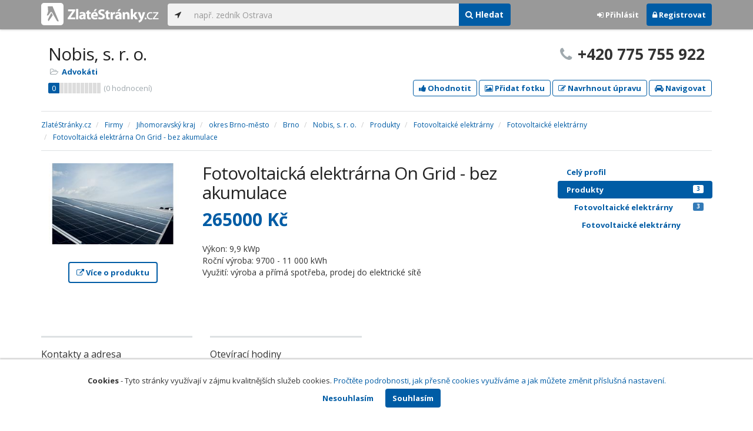

--- FILE ---
content_type: text/html; charset=utf-8
request_url: https://www.zlatestranky.cz/profil/N391940/produkt/detail/6398ab45079dec1b743f17a6
body_size: 8079
content:
<!DOCTYPE html>
<html>
<head>
    
    <meta charset="utf-8" />
    <meta http-equiv="x-ua-compatible" content="ie=edge">
    <meta name="viewport" content="width=device-width, initial-scale=1, maximum-scale=1, user-scalable=0">
    <title>Fotovoltaick&#225; elektr&#225;rna On Grid - bez akumulace - Nobis, s. r. o. - Zlat&#233;Str&#225;nky.cz</title>
            <link rel="canonical" href="/profil/N391940/produkt/detail/6398ab45079dec1b743f17a6" />
    <link rel="apple-touch-icon" sizes="180x180" href="/Content/Img/ZlateStranky/Ico/apple-touch-icon.png">
<link rel="icon" type="image/png" href="/Content/Img/ZlateStranky/Ico/favicon-32x32.png" sizes="32x32">
<link rel="icon" type="image/png" href="/Content/Img/ZlateStranky/Ico/favicon-16x16.png" sizes="16x16">
<link rel="manifest" href="/Content/Img/ZlateStranky/Ico/manifest.json">
<link rel="mask-icon" href="/Content/Img/ZlateStranky/Ico/safari-pinned-tab.svg" color="#000000">
<link rel="shortcut icon" href="/Content/Img/ZlateStranky/Ico/favicon.ico">
<meta name="msapplication-config" content="/Content/Img/ZlateStranky/Ico/browserconfig.xml">
<meta name="theme-color" content="#ffffff">
    <meta name="google-site-verification" content="yfwgqPlI8fB4S4KWaEOPcpgOjOJO2ZIusFMaPTQv2Rc" />
    <meta name="format-detection" content="telephone=no" />
    <link href='https://fonts.googleapis.com/css?family=Open+Sans:400,300,700&subset=latin,latin-ext' rel='stylesheet' type='text/css'>
    <link rel="stylesheet" href="https://maxcdn.bootstrapcdn.com/font-awesome/4.7.0/css/font-awesome.min.css">
    <link href="/Content/css?v=QJRMArdcIFyK8vk7hQPGjoEfnmhUsk3AXhikIFcnplM1" rel="stylesheet"/>

    <link rel="stylesheet" href="/Styles/Decoration">
    <link rel="stylesheet" href="https://cmp.mediatel.cz/Content/UseWidgetCss">
    
                <script>
                    (function (i, s, o, g, r, a, m) {
                        i['GoogleAnalyticsObject'] = r; i[r] = i[r] || function () {
                            (i[r].q = i[r].q || []).push(arguments)
                        }, i[r].l = 1 * new Date(); a = s.createElement(o),
                        m = s.getElementsByTagName(o)[0]; a.async = 1; a.src = g; m.parentNode.insertBefore(a, m)
                    })(window, document, 'script', '//www.google-analytics.com/analytics.js', 'ga');

                    ga('create', 'UA-1540577-1', 'auto');
                    ga('send', 'pageview');
            </script>

</head>
<body id="page-top" class="profile profile-productsdetail">
    
    

    
<nav id="navbar-main" class="navbar navbar-default navbar-fixed-top">
    <div class="container">
        <div class="flex-container">
            <div class="flex1">
                    <a class="navbar-brand" href="/" title=""><img src="/Content/Img/ZlateStranky/logo-white.svg" alt="" class="nav-logo" /></a>
            </div>
            <div class="flex2">
                    <form class="navbar-form" action="/Search/All" role="search">
                        <div class="input-group">
                            <div class="input-group-btn">
                                <button class="btn btn-default" id="search-location" type="button"><i class="fa fa-location-arrow"></i></button>
                            </div>
                            <input id="main-search-input" type="text" class="form-control typeahead" data-suggest="profiles" name="q" aria-label="..." placeholder="např. zedník Ostrava" value="">
                            <div class="input-group-btn">
                                    <button class="btn btn-primary" name="type" value="Products" type="submit"><i class="fa fa-search"></i> Hledat</button>
                            </div>
                            <!-- /btn-group -->
                        </div>
                    </form>
            </div>
            <div class="flex3">
                <div class="dropdown ugc-whoami pull-right">
    <div class="l-no">
        <a class="btn ugc-whoami-login"><i class="fa fa-sign-in"></i> Přihlásit</a>
        <a class="btn btn-primary ugc-whoami-register"><i class="fa fa-lock" aria-hidden="true"></i> Registrovat</a>
    </div>
    <div class="btn-group l-yes">
        <a role="button" data-toggle="dropdown" class="btn dropdown-toggle" href="#"><i class="fa fa-user-circle-o" aria-hidden="true"></i> <span class="ugc-whoami-fullname"></span></a>
        <ul class="dropdown-menu dropdown-menu-right" role="menu">
            <li><span class="ugc-lg-header">Přihlášen jako: <strong class="ugc-whoami-fullname"></strong><br /><em class="ugc-whoami-email"></em></span></li>
            <li><a href="https://cmp.mediatel.cz/">Dashboard</a></li>
            <li><a class="ugc-whoami-manageaccountcredentials">Upravit údaje</a></li>
            <li><a class="ugc-whoami-manageaccountpassword">Změnit heslo</a></li>
            <li><a class="btn btn-danger ugc-whoami-logout"><i class="fa fa-sign-out"></i> Odhlásit</a></li>
        </ul>
    </div>
</div>
            </div>
        </div>
    </div>
</nav>

    <div id="ad-branding" itemscope itemtype="https://schema.org/LocalBusiness">
    

    <div class="container profile-image-noimage"></div>

<div class="container detail-container">
    <section class="detail-header">
        <div class="row">
            <div class="col-sm-8 detail-header-details">
                                                <h1 itemprop="name">Nobis, s. r. o.</h1>
                <ul class="icon-list">
                        <li>
                            <i class="fa fa-folder-open-o"></i>
                                <a href="/firmy/rubrika/Advok%C3%A1ti">Advok&#225;ti</a><span></span>
                        </li>
                                    </ul>
                    <div class="oblibometr">
        <span itemprop="aggregateRating" itemscope="" itemtype="https://schema.org/AggregateRating" class="rating">
            <meta itemprop="worstRating" content="0">
            <meta itemprop="bestRating" content="100">
            <span itemprop="ratingValue" class="value">0</span> <span class="bar"><span style="width:0%" class="value-bar"></span></span>
                <span class="total">(<span itemprop="reviewCount">0</span> hodnocení)</span>
        </span>
    </div>

            </div>
                <div class="col-sm-4">
                        <p class="big-phone"><i class="fa fa-phone"></i><span itemprop="telephone">+420 775 755 922</span></p>
                                    </div>
        </div>
        <div class="row">
            <div class="col-md-12 action-but">
                
                    <a class="btn btn-primary btn-outline show-modal t-c" data-modaltitle="Nobis, s. r. o." data-ta="ProfileRatingsClick" href="https://ugc-cmp.mediatel.cz/cs-CZ/ratings/form?objectId=listing-N391940&amp;type=Computed&amp;structure=%7b%22expertise%22%3a%22Odbornost%22%2c%22price%22%3a%22Cena%22%2c%22approach%22%3a%22P%c5%99%c3%adstup%22%7d&amp;returnUrl=https%3a%2f%2fwww.zlatestranky.cz%2fprofil%2fN391940%2fprodukt%2fdetail%2f6398ab45079dec1b743f17a6&amp;source=modal" data-ugc-ratings='{&quot;ObjectId&quot;:&quot;listing-N391940&quot;,&quot;Type&quot;:&quot;Computed&quot;,&quot;Structure&quot;:&quot;{\&quot;expertise\&quot;:\&quot;Odbornost\&quot;,\&quot;price\&quot;:\&quot;Cena\&quot;,\&quot;approach\&quot;:\&quot;Př&#237;stup\&quot;}&quot;,&quot;Width&quot;:&quot;400px&quot;,&quot;Height&quot;:&quot;100%&quot;}' title="Ohodnotit Nobis, s. r. o."><i class="fa fa-thumbs-up" aria-hidden="true"></i>&nbsp;Ohodnotit</a>

                    <a class="btn btn-primary btn-outline show-modal t-c" data-modaltitle="Nobis, s. r. o." data-ta="ProfilePicturesClick" href="https://ugc-cmp.mediatel.cz/cs-CZ/pictures/form?objectId=listing-N391940&amp;returnUrl=https%3a%2f%2fwww.zlatestranky.cz%2fprofil%2fN391940%2fprodukt%2fdetail%2f6398ab45079dec1b743f17a6&amp;lat=49%2c2127361&amp;lng=16%2c56457&amp;source=modal" data-ugc-pictures='{&quot;ObjectId&quot;:&quot;listing-N391940&quot;,&quot;lat&quot;:&quot;49,2127361&quot;,&quot;lng&quot;:&quot;16,56457&quot;,&quot;ReturnUrl&quot;:&quot;https://www.zlatestranky.cz/profil/N391940/produkt/detail/6398ab45079dec1b743f17a6&quot;,&quot;Width&quot;:&quot;450px&quot;,&quot;Height&quot;:&quot;100%&quot;}' title="Přidat uživatelskou fotografii pro Nobis, s. r. o."><i class="fa fa-picture-o"></i>&nbsp;Přidat fotku</a>

                    <a class="btn btn-primary btn-outline" data-modaltitle="Návrh úpravy" data-ta="ProfileSuggestionClick" href="https://content-cmp.mediatel.cz/SuggestionGroup/ListingSuggestion?globalId=10961595901&amp;returnUrl=https%3a%2f%2fwww.zlatestranky.cz%2fprofil%2fN391940%2fprodukt%2fdetail%2f6398ab45079dec1b743f17a6" title="Navrhnout úpravu"><i class="fa fa-pencil-square-o" aria-hidden="true"></i>&nbsp;Navrhnout úpravu</a>

                
                
                <a class="btn btn-primary btn-outline" data-ta="MapNavigateClick" href="https://www.google.com/maps/dir/?api=1&amp;destination=49.2127361,16.56457" target="_blank" title="Navigovat na toto místo pomocí Google Maps"><i class="fa fa-car" aria-hidden="true"></i> Navigovat</a>
                <div class="btn-group ugc-listing-edit" role="group" data-objectid="63864ea7079dec01988ec4af" data-class="btn btn-outline btn-danger" style="display:none"></div>
            </div>
        </div>
        <div class="detail-header-fixed invisible">
            <div class="container">
                <h1>Nobis, s. r. o.</h1>
                    <p class="big-phone"><i class="fa fa-phone"></i>+420 775 755 922</p>
            </div>
        </div>
    </section>
</div>

    <meta itemprop="image" content="https://www.zlatestranky.cz/Content/Img/Common/ex-poi.svg" />


    <div class="container detail-details">
        <div class="row">
            <div class="col-sm-12">
                    <ol class="breadcrumb" itemscope itemtype="https://schema.org/BreadcrumbList">
        <li itemprop="itemListElement" itemscope itemtype="https://schema.org/ListItem" id="itemListElement-e51840ac-340c-4761-af8d-d4a20c9b7424">
          <a href="/" itemscope itemtype="https://schema.org/Thing" itemprop="item" id="itemListElement-link-e51840ac-340c-4761-af8d-d4a20c9b7424">
            <span itemprop="name">Zlat&#233;Str&#225;nky.cz</span>
          </a>
          <meta itemprop="position" content="1" />
        </li>
        <li itemprop="itemListElement" itemscope itemtype="https://schema.org/ListItem" id="itemListElement-7141bf58-e26a-48df-89bb-3d3f4c6a39d5">
          <a href="/firmy" itemscope itemtype="https://schema.org/Thing" itemprop="item" id="itemListElement-link-7141bf58-e26a-48df-89bb-3d3f4c6a39d5">
            <span itemprop="name">Firmy</span>
          </a>
          <meta itemprop="position" content="2" />
        </li>
        <li itemprop="itemListElement" itemscope itemtype="https://schema.org/ListItem" id="itemListElement-607bdb16-b1f7-4a1d-9616-53d8a325eb83">
          <a href="/firmy/kraj/Jihomoravsk%C3%BD%20kraj" itemscope itemtype="https://schema.org/Thing" itemprop="item" id="itemListElement-link-607bdb16-b1f7-4a1d-9616-53d8a325eb83">
            <span itemprop="name">Jihomoravsk&#253; kraj</span>
          </a>
          <meta itemprop="position" content="3" />
        </li>
        <li itemprop="itemListElement" itemscope itemtype="https://schema.org/ListItem" id="itemListElement-1a5b438a-d0fd-4cb0-a5ec-96764b305e85">
          <a href="/firmy/kraj/Jihomoravsk%C3%BD%20kraj/okres/Brno-m%C4%9Bsto" itemscope itemtype="https://schema.org/Thing" itemprop="item" id="itemListElement-link-1a5b438a-d0fd-4cb0-a5ec-96764b305e85">
            <span itemprop="name">okres Brno-město</span>
          </a>
          <meta itemprop="position" content="4" />
        </li>
        <li itemprop="itemListElement" itemscope itemtype="https://schema.org/ListItem" id="itemListElement-36a1f904-2ec2-4e95-9f35-f3647e2f0595">
          <a href="/firmy/kraj/Jihomoravsk%C3%BD%20kraj/okres/Brno-m%C4%9Bsto/obec/Brno" itemscope itemtype="https://schema.org/Thing" itemprop="item" id="itemListElement-link-36a1f904-2ec2-4e95-9f35-f3647e2f0595">
            <span itemprop="name">Brno</span>
          </a>
          <meta itemprop="position" content="5" />
        </li>
        <li itemprop="itemListElement" itemscope itemtype="https://schema.org/ListItem" id="itemListElement-362a76d4-1d0f-4236-87cc-fcace9f3b1f2">
          <a href="/profil/N391940" itemscope itemtype="https://schema.org/Thing" itemprop="item" id="itemListElement-link-362a76d4-1d0f-4236-87cc-fcace9f3b1f2">
            <span itemprop="name">Nobis, s. r. o.</span>
          </a>
          <meta itemprop="position" content="6" />
        </li>
        <li itemprop="itemListElement" itemscope itemtype="https://schema.org/ListItem" id="itemListElement-e409f376-779f-4cfa-b020-ea1bb45853ba">
          <a href="/profil/N391940/produkty" itemscope itemtype="https://schema.org/Thing" itemprop="item" id="itemListElement-link-e409f376-779f-4cfa-b020-ea1bb45853ba">
            <span itemprop="name">Produkty</span>
          </a>
          <meta itemprop="position" content="7" />
        </li>
        <li itemprop="itemListElement" itemscope itemtype="https://schema.org/ListItem" id="itemListElement-04abb1f2-566d-4158-ae69-82fc44036bc9">
          <a href="/profil/N391940/produkty/list/637bb35d079dec2044405cb3" itemscope itemtype="https://schema.org/Thing" itemprop="item" id="itemListElement-link-04abb1f2-566d-4158-ae69-82fc44036bc9">
            <span itemprop="name">Fotovoltaick&#233; elektr&#225;rny</span>
          </a>
          <meta itemprop="position" content="8" />
        </li>
        <li itemprop="itemListElement" itemscope itemtype="https://schema.org/ListItem" id="itemListElement-268e6a21-cdb4-435b-a2a2-1674c7a80b5c">
          <a href="/profil/N391940/produkty/sekce/6398aae2079dec1b743f17a2" itemscope itemtype="https://schema.org/Thing" itemprop="item" id="itemListElement-link-268e6a21-cdb4-435b-a2a2-1674c7a80b5c">
            <span itemprop="name">Fotovoltaick&#233; elektr&#225;rny</span>
          </a>
          <meta itemprop="position" content="9" />
        </li>
        <li itemprop="itemListElement" itemscope itemtype="https://schema.org/ListItem" id="itemListElement-3adf07fb-8b0c-4395-b590-30536ae8d36e">
          <a href="/profil/N391940/produkt/detail/6398ab45079dec1b743f17a6" itemscope itemtype="https://schema.org/Thing" itemprop="item" id="itemListElement-link-3adf07fb-8b0c-4395-b590-30536ae8d36e">
            <span itemprop="name">Fotovoltaick&#225; elektr&#225;rna On Grid - bez akumulace</span>
          </a>
          <meta itemprop="position" content="10" />
        </li>
    </ol>

            </div>
        </div>

        <div class="row">
    <div class="col-sm-12">
        <ul class="detail-tabs">
            <li class=""><a href="/profil/N391940">Celý profil</a></li>

        <li class="active">
            <a href="/profil/N391940/produkty">Produkty<span class="label label-primary pull-right">3</span></a>
                <ul>
                        <li class="active">
                            <a href="/profil/N391940/produkty/list/637bb35d079dec2044405cb3">Fotovoltaick&#233; elektr&#225;rny <span class="label label-primary pull-right">3</span></a>
                                <ul>
                                        <li class="active"><a href="/profil/N391940/produkty/sekce/6398aae2079dec1b743f17a2">Fotovoltaick&#233; elektr&#225;rny</a></li>
                                </ul>
                        </li>
                </ul>
        </li>


        </ul>
    </div>
</div>


        <div class="row detail-inner">
            <div class="col-md-9 bigleft">
                <article itemscope itemtype="https://schema.org/Product">
                    <div class="row">
                        <div class="col-sm-4">
                            <section>
                                    <img src="https://images.mediatel.cz/imageResizer/resizeImage/?Url=https%3a%2f%2fi.mediatel.cz%2fcmp%2fstatic%2fphotos%2f202212%2f48883522d62342eb84478cefd0df4e0c%2f5.png&amp;C=ZLNTmWif2We1nI9O1DBdRTXF%2bWgA1k0EFslKxEtL%2f4Q%3d&amp;Width=300&amp;Height=169&amp;Crop=False&amp;Watermark=False" alt="Fotovoltaick&#225; elektr&#225;rna On Grid - bez akumulace" class="img-responsive" />
                                    <meta itemprop="image" content="https://i.mediatel.cz/cmp/static/photos/202212/48883522d62342eb84478cefd0df4e0c/5.png" />
                            </section>
                            <section class="ecl-actions">
                                    <a class="btn btn-primary btn-outline t-c" data-ta="LinkClick" href="https://www.mobis.cz" title="Více informací o produktu"><i class="fa fa-external-link" aria-hidden="true"></i> Více o produktu</a>
                                <div class="btn-group ugc-listing-edit" role="group" data-objectid="6398ab45079dec1b743f17a6" data-class="btn btn-outline btn-danger" style="display:none"></div>
                            </section>
                        </div>
                        <section class="col-sm-8">
                            <h1 itemprop="name">Fotovoltaick&#225; elektr&#225;rna On Grid - bez akumulace</h1>
                                <div itemprop="offers" itemscope itemtype="https://schema.org/Offer">
        <div class="price">
            <span itemprop="price" class="price-amount">265000</span>
                      <span itemprop="priceCurrency" content="CZK" class="price-currency">Kč</span>
                  </div>
          </div>

                                <p itemprop="description">V&#253;kon: 9,9 kWp <br />Ročn&#237; v&#253;roba: 9700 - 11 000 kWh <br />Využit&#237;: v&#253;roba a př&#237;m&#225; spotřeba, prodej do elektrick&#233; s&#237;tě</p>


                        </section>
                    </div>
                </article>
                <section class="downbox">
    <div class="row">
        <div class="col-md-4">
            <h3>Kontakty a adresa</h3>
            <strong>Nobis, s. r. o.</strong>
            <ul class="icon-list">
                    <li>
                        <i class="fa fa-map-marker"></i>   <address itemprop="address" itemscope itemtype="https://schema.org/PostalAddress">
    <meta itemprop="streetAddress" content="Sochorova 40/3226" />
    <meta itemprop="addressLocality" content="Brno" />
    <meta itemprop="postalCode" content="616 00" />

      <span itemprop="description">Sochorova 3226/40, 616 00 Brno-Žabovřesky<br /><small>okres Brno-město, Jihomoravsk&#253; kraj</small></span>
  </address>

                    </li>
                                    <li><i class="fa fa-phone"></i> +420 775 755 922</li>
                                        <li><i class="fa fa-globe"></i> <a href="https://www.nobis.cz" class="t-c" data-ta="LinkClick" target="_blank" rel="nofollow" itemprop="url">www.nobis.cz</a></li>
                                        <li><i class="fa fa-envelope-o"></i> <a href="mailto:info@nobis.cz" class="t-c" data-ta="EmailClick" itemprop="email">info@nobis.cz</a></li>
            </ul>
            
        </div>
        
        <div class="col-md-4">
                <h3>Otev&#237;rac&#237; hodiny</h3>
<table class="table table-condensed">
    <tbody>
            <tr>
                <td>Po</td>
                        <td colspan="2">08 - 16</td>
                <td>
                        <span class="label label-success">Dnes</span>
                </td>
            </tr>
                            <tr>
                <td>Út</td>
                        <td colspan="2">08 - 16</td>
                <td>
                </td>
            </tr>
        
            <tr>
                <td>St</td>
                        <td colspan="2">08 - 16</td>
                <td>
                </td>
            </tr>
        
            <tr>
                <td>Čt</td>
                        <td colspan="2">08 - 16</td>
                <td>
                </td>
            </tr>
        
            <tr>
                <td>Pá</td>
                        <td colspan="2">08 - 16</td>
                <td>
                </td>
            </tr>
        
            <tr>
                <td>So</td>
                    <td colspan="2">zavřeno</td>
                <td>
                </td>
            </tr>
        
            <tr>
                <td>Ne</td>
                    <td colspan="2">zavřeno</td>
                <td>
                </td>
            </tr>
            </tbody>
</table>

        </div>
    </div>
</section>
            </div>
            <div id="leftCol" class="col-sm-3">
                
<div id="sidebar" class="affix-top hidden-sm hidden-xs">
    <ul role="tablist" class="nav">
        <li class=""><a href="/profil/N391940">Celý profil</a></li>

        <li class="active">
            <a href="/profil/N391940/produkty">Produkty<span class="label label-primary pull-right">3</span></a>
                <ul>
                        <li class="active">
                            <a href="/profil/N391940/produkty/list/637bb35d079dec2044405cb3">Fotovoltaick&#233; elektr&#225;rny <span class="label label-primary pull-right">3</span></a>
                                <ul>
                                        <li class="active"><a href="/profil/N391940/produkty/sekce/6398aae2079dec1b743f17a2">Fotovoltaick&#233; elektr&#225;rny</a></li>
                                </ul>
                        </li>
                </ul>
        </li>


    </ul>

    <!-- Placeholder AdOcean_Slave_DETAIL_SKYSCRAPER -->
        <!-- Key not found -->
</div>
            </div>
        </div>
    </div>
</div>

    <!-- Placeholder AdOcean_Slave_DETAIL_BRANDING -->
        <div class="banner" id="adoceancztoiinjfkbp"></div>




    <section id="global-addcompany">
    <div class="container">
        <div class="row">
            <div class="span12 ugc-whoami" style="text-align:center">
                <p>Chcete přidat firmu do katalogu? <span class="number"><b class="black">Volejte 771&nbsp;270&nbsp;421</b></span> nebo&nbsp;stiskněte tlačítko <a class="btn btn-success" href="https://content-cmp.mediatel.cz/Listing/New?returnUrl=https%3a%2f%2fwww.zlatestranky.cz%2fprofil%2fN391940%2fprodukt%2fdetail%2f6398ab45079dec1b743f17a6" title="Přidat firmu do Zlat&#253;ch str&#225;nek zcela zdarma"><span class="l-yes">Přidat firmu</span><span class="l-no">Přihl&#225;sit se a přidat firmu</span></a></p>
            </div>
        </div>
    </div>
</section>

<footer class="container-fluid">
    <div class="row">
        <div class="container">
            <div class="row">
                <div class="col-sm-3 col-xs-6">
                    <ul class="ugc-footer">
                        <li>
                            <h5>Mediatel</h5>
                        </li>
                        <li><a href="https://www.mediatel.cz/produkty/kontakt/">Kontakt</a></li>
                        <li><a href="https://www.mediatel.cz/reference/">Reference</a></li>
                        <li><a href="https://www.mediatel.cz/o-nas/obchodni-podminky/">Obchodní podmínky</a></li>
                    </ul>
                </div>
                <div class="col-sm-3 col-xs-6">
                    <ul class="ugc-footer">
                        <li>
                            <h5>Produkty</h5>
                        </li>
                        <li><a href="https://www.mediatel.cz/produkty/internetove-stranky/">Internet123.cz</a></li>
                        <li><a href="https://www.mediatel.cz/produkty/online-katalogy-2/">Online katalogy</a></li>
                        <li><a href="https://www.mediatel.cz/produkty/ppc-kampane/">PPC kampaně</a></li>
                        <li><a href="https://www.mediatel.cz/produkty/socialni-site/">Sociální sítě</a></li>
                    </ul>
                </div>
                <div class="col-sm-3 col-xs-6">
                    <ul class="ugc-footer">
                        <li>
                            <h5>Služby</h5>
                        </li>
                        <li><a href="https://www.mediatel.cz/sluzby/mobilni-aplikace-ke-stazeni/">Mobilní aplikace ke stažení</a></li>
                        <li><a href="https://www.mediatel.cz/produkty/online-katalogy/">Online katalogy</a></li>
                        <li><a href="https://www.mediatel.cz/sluzby/digital-presence-management/">Digital Presence Management</a></li>
                        <li><a href="https://www.mediatel.cz/sluzby/vice-zakazniku/">Více zákazníků</a></li>
                    </ul>
                </div>
                <div class="col-sm-3 col-xs-6">
                    <ul class="ugc-footer">
                        <li>
                            <h5>Sledujte nás</h5>
                        </li>
                        <li><a target="_blank" href="https://www.facebook.com/mediatel.cz"><i class="fa fa-facebook-square"></i>Facebook</a></li>
                        <li><a target="_blank" href="https://twitter.com/MEDIATEL_CZ"><i class="fa fa-twitter"></i>Twitter</a></li>
                        <li><a target="_blank" href="https://www.linkedin.com/company/mediatel-spol.-s-r.o."><i class="fa fa-linkedin-square"></i>LinkedIn</a></li>
                    </ul>
                </div>
            </div>
            <div class="row">
                <div class="col-md-12 text-center">
                    <p>
                        <strong>&copy; 2026 MEDIATEL&nbsp;CZ, s.r.o.,</strong> Za Potokem&nbsp;46/4, 106&nbsp;00 Praha&nbsp;10, tel.: +420&nbsp;771&nbsp;270&nbsp;421,
                        verze 1.29.0.143, <a href="/Cookies">Cookies</a>
                    </p>
                </div>
            </div>
        </div>
    </div>
</footer>
    <div class="cookie-info">
        <div class="container">
          <div class="row text-center">
            <p>
              <strong>Cookies</strong> -
              Tyto stránky využívají v zájmu kvalitnějších služeb cookies. <a class="show-modal-cmp" data-widget-title="Cookies na Zlat&#233;Str&#225;nky.cz" data-widget-src="https://cmp.mediatel.cz/Widget/Article?slug=pouzivani-cookies-na-zlatestranky-cz" href="/Cookies" title="Cookies na Zlat&#233;Str&#225;nky.cz">Pročtěte podrobnosti, jak přesně cookies využíváme a jak můžete změnit příslušná nastavení.</a>
            </p>
            <p>
              <a class="btn btn-acceptcookies-no" href="/Cookies/Disagree?returnUrl=https%3A%2F%2Fwww.zlatestranky.cz%2Fprofil%2FN391940%2Fprodukt%2Fdetail%2F6398ab45079dec1b743f17a6">Nesouhlasím</a> <a class="btn btn-primary btn-acceptcookies-yes" href="/Cookies/Agree?returnUrl=https%3A%2F%2Fwww.zlatestranky.cz%2Fprofil%2FN391940%2Fprodukt%2Fdetail%2F6398ab45079dec1b743f17a6">Souhlasím</a>
            </p>
          </div>
        </div>
    </div>


<script src="/Scripts/js?v=dadcRriRvySnSjf3suP_XTLsJRX9kFB0N3yC8U8yj2I1"></script>

    <script src="https://cmp.mediatel.cz/Script/UgcHelpers"></script>
    <script src="https://cmp.mediatel.cz/UseWidgetScript"></script>

    
        <script>
            var Stats = Stats || {};
            Stats.Category = "DetailProductsDetail";
            Stats.EventData = {"id":"N391940","ei":"6398ab45079dec1b743f17a6"};
            $(document).ready(function () {
                Stats.TrackEvent(Stats.Category, 'Load', JSON.stringify(Stats.EventData));
            });
    </script>


            <script type="text/javascript" src="//cz.adocean.pl/files/js/ado.js"></script>
            <script type="text/javascript">
                /* (c)AdOcean 2003-2016 */
                if (typeof ado !== "object") { ado = {}; ado.config = ado.preview = ado.placement = ado.master = ado.slave = function () { }; }
                ado.config({ mode: "new", xml: false, characterEncoding: true });
                ado.preview({ enabled: false, emiter: "cz.adocean.pl", id: "qyqsIrcWTUOUVS3gvrLS7VfVQXyYVocouDa6TTtO.Yb.t7" });
                /* AdOcean_Master_DETAIL */

var adOceanKeys = ["n391940","brno","okres-brno-mesto","kraj-jihomoravsky-kraj","advokati","advokati-brno","advokati-okres-brno-mesto","advokati-kraj-jihomoravsky-kraj"];
 ado.master({ id: 'hqyr5MN7qOJVOmhsogmHZ74LsXxBbuduMyeqQAFqilr.g7', server: 'cz.adocean.pl', keys: adOceanKeys ,vars: {nc: '1'} });            </script>
    <!-- Script AdOcean_Slave_DETAIL_BRANDING -->
        <script>
                    if (typeof ado.slave != "undefined") {
                        ado.slave('adoceancztoiinjfkbp', { myMaster: 'hqyr5MN7qOJVOmhsogmHZ74LsXxBbuduMyeqQAFqilr.g7' });
                    }
        </script>
    <!-- Script AdOcean_Slave_DETAIL_WALLPAPER -->
        <script>
                    if (typeof ado.slave != "undefined") {
                        ado.slave('adoceancznnhmkxfnlx', { myMaster: 'hqyr5MN7qOJVOmhsogmHZ74LsXxBbuduMyeqQAFqilr.g7' });
                    }
        </script>
    <!-- Script AdOcean_Slave_DETAIL_SKYSCRAPER -->
        <!-- Key not found -->



</body>
</html>

--- FILE ---
content_type: text/css; charset=utf-8
request_url: https://cmp.mediatel.cz/Content/UseWidgetCss
body_size: 483
content:
.mediatel-widget .loader-box{position:absolute;left:0;top:0;right:0;bottom:0;width:100%;padding:0;height:100%;background:rgba(255,255,255,.9);z-index:100}.mediatel-widget .loader-box.gray-loader{background:rgba(243,243,244,.95)}.mediatel-widget .loader-box.gray-loader .loader-inbox{display:flex;flex-direction:column;justify-content:center;height:300px}.mediatel-widget .loader-box .loader-inbox{display:flex;flex-direction:column;justify-content:center;height:100%}.mediatel-widget .loader-box .loader-inbox .loader-container .loading-info{display:block;text-align:center;padding:10px 0 0 0;color:#666}.mediatel-widget .loader-box .loader-inbox .loader-container .loader{position:relative;width:40px;height:50px;margin:auto}.mediatel-widget .loader-box .loader-inbox .loader-container .loader .circle{position:absolute;width:38px;height:38px;opacity:0;transform:rotate(225deg);animation-iteration-count:infinite;animation-name:orbit;animation-duration:5.5s}.mediatel-widget .loader-box .loader-inbox .loader-container .loader .circle:after{content:'';position:absolute;width:5px;height:5px;border-radius:5px;background:#1ab394}.mediatel-widget .loader-box .loader-inbox .loader-container .loader .circle:nth-child(2){animation-delay:240ms}.mediatel-widget .loader-box .loader-inbox .loader-container .loader .circle:nth-child(3){animation-delay:480ms}.mediatel-widget .loader-box .loader-inbox .loader-container .loader .circle:nth-child(4){animation-delay:720ms}.mediatel-widget .loader-box .loader-inbox .loader-container .loader .circle:nth-child(5){animation-delay:960ms}@keyframes orbit{0%{transform:rotate(225deg);opacity:1;animation-timing-function:ease-out}7%{transform:rotate(345deg);animation-timing-function:linear}30%{transform:rotate(455deg);animation-timing-function:ease-in-out}39%{transform:rotate(690deg);animation-timing-function:linear}70%{transform:rotate(815deg);opacity:1;animation-timing-function:ease-out}75%{transform:rotate(945deg);animation-timing-function:ease-out}76%{transform:rotate(945deg);opacity:0}100%{transform:rotate(945deg);opacity:0}}

--- FILE ---
content_type: application/javascript; charset=utf-8
request_url: https://sso.mediatel.cz/Account/WhoAmI?callback=jQuery31106322559845466293_1769428852077
body_size: 70
content:
jQuery31106322559845466293_1769428852077({"IsLogged":false,"FullName":null,"Email":null,"LogoutUrl":null,"LoginUrl":"https://sso.mediatel.cz/cs-CZ/Account/Login","RegisterAccountUrl":"https://sso.mediatel.cz/cs-CZ/Account/Register","ManageAccountPasswordUrl":null,"ManageAccountCredentialsUrl":null,"DateTime":"2026-01-26T13:00:53.7504872+01:00","Culture":"cs-CZ","TermsAndConditionsAcceptedOn":null});